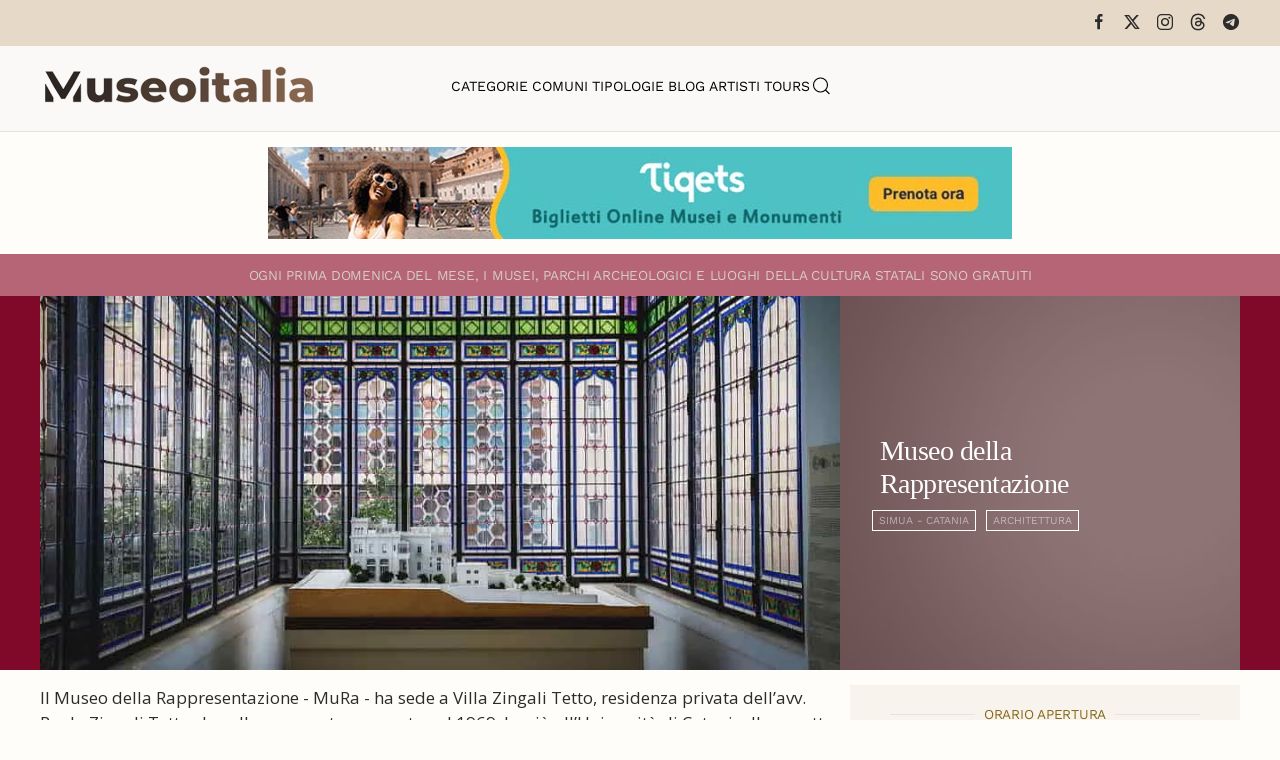

--- FILE ---
content_type: text/html; charset=utf-8
request_url: https://museionline.info/catania-musei-e-monumenti/museo-della-rappresentazione
body_size: 8427
content:
<!DOCTYPE html>
<html lang="it-it" dir="ltr">
    
  <head>
  	<!-- Start TAGZ: -->
  	<meta name="twitter:card" content="summary_large_image"/>
	<meta name="twitter:description" content="Il Museo della Rappresentazione - MuRa - ha sede a Villa Zingali Tetto, residenza privata dell’avv. Paolo Zingali Tetto che, alla sua morte, avvenuta nel 1969, lasciò all’Università di Catania. Il pro"/>
	<meta name="twitter:image" content="https://museionline.info/images/musei2/murappunct.jpg"/>
	<meta name="twitter:site" content="museionline"/>
	<meta name="twitter:title" content="Museo della Rappresentazione"/>
	<meta property="og:description" content="Il Museo della Rappresentazione - MuRa - ha sede a Villa Zingali Tetto, residenza privata dell’avv. Paolo Zingali Tetto che, alla sua morte, avvenuta nel 1"/>
	<meta property="og:image" content="https://museionline.info/images/musei2/murappunct.jpg"/>
	<meta property="og:image:height" content="420"/>
	<meta property="og:image:width" content="900"/>
	<meta property="og:site_name" content="Musei Italiani"/>
	<meta property="og:title" content="Museo della Rappresentazione"/>
	<meta property="og:type" content="website"/>
	<meta property="og:url" content="https%3A%2F%2Fmuseionline.info%2Fcatania-musei-e-monumenti%2Fmuseo-della-rappresentazione"/>
  	<!-- End TAGZ -->
  		
        <meta name="viewport" content="width=device-width, initial-scale=1">
        <link rel="icon" href="/images/icoicon.png" sizes="any">
                <link rel="icon" href="/images/icoicon.svg" type="image/svg+xml">
                <link rel="apple-touch-icon" href="/images/icoicon.png">
        <meta charset="utf-8">
	<meta name="author" content="Redazione">
	<meta name="description" content="Esplora il ricco patrimonio culturale italiano: musei, parchi archeologici, castelli, ville storiche e monumenti. Viaggia attraverso secoli di storia e cultura.">
	<meta name="generator" content="Joomla! - Open Source Content Management">
	<title>Museo della Rappresentazione</title>
	<link href="https://museionline.info/musei/museo-della-rappresentazione" rel="canonical">
	<link href="https://museionline.info/component/finder/search?format=opensearch&amp;Itemid=101" rel="search" title="OpenSearch Musei Italiani" type="application/opensearchdescription+xml">
<link href="/media/vendor/joomla-custom-elements/css/joomla-alert.min.css?0.4.1" rel="stylesheet">
	<link href="/templates/yootheme/css/theme.11.css?1768250885" rel="stylesheet">
	<link href="/templates/yootheme/css/theme.update.css?4.5.32" rel="stylesheet">
	<link href="//fonts.googleapis.com/css?family=Open+Sans:400,600,700" rel="stylesheet">
	<link href="/plugins/system/ampz/ampz/css/ampz.min.css" rel="stylesheet">
	<style>#load-btns-inline_sc_1{
			font-family: 'Open Sans', helvetica, arial, sans-serif;

		}</style>
	<style>
        #ampz_inline_mobile { background-color: #ffffff }
        @media (min-width: 600px) {
            #ampz_inline_mobile {
                display: none !important;
            }
        }
        @media (max-width: 600px) {
            #ampz_inline_mobile {
                display: block !important;
            }
        }</style>
	<style>.mfp-content{
			font-family: 'Open Sans', helvetica, arial, sans-serif;

		}</style>
<script src="/media/vendor/jquery/js/jquery.min.js?3.7.1"></script>
	<script src="/media/legacy/js/jquery-noconflict.min.js?504da4"></script>
	<script src="/media/vendor/awesomplete/js/awesomplete.min.js?1.1.7" defer></script>
	<script type="application/json" class="joomla-script-options new">{"joomla.jtext":{"JLIB_JS_AJAX_ERROR_OTHER":"Si è verificato un errore durante il recupero dei dati JSON: codice di stato HTTP %s.","JLIB_JS_AJAX_ERROR_PARSE":"Si è verificato un errore di analisi durante l'elaborazione dei seguenti dati JSON:<br><code style=\"color:inherit;white-space:pre-wrap;padding:0;margin:0;border:0;background:inherit;\">%s<\/code>","ERROR":"Errore","MESSAGE":"Messaggio","NOTICE":"Avviso","WARNING":"Attenzione","JCLOSE":"Chiudi","JOK":"OK","JOPEN":"Apri"},"finder-search":{"url":"\/component\/finder\/?task=suggestions.suggest&amp;format=json&amp;tmpl=component&amp;Itemid=101"},"system.paths":{"root":"","rootFull":"https:\/\/museionline.info\/","base":"","baseFull":"https:\/\/museionline.info\/"},"csrf.token":"a8ae69e04da4ad914b2c13d296df0b31"}</script>
	<script src="/media/system/js/core.min.js?a3d8f8"></script>
	<script src="/media/vendor/webcomponentsjs/js/webcomponents-bundle.min.js?2.8.0" nomodule defer></script>
	<script src="/media/com_finder/js/finder.min.js?755761" type="module"></script>
	<script src="/media/system/js/joomla-hidden-mail.min.js?80d9c7" type="module"></script>
	<script src="/media/system/js/messages.min.js?9a4811" type="module"></script>
	<script src="/templates/yootheme/vendor/assets/uikit/dist/js/uikit.min.js?4.5.32"></script>
	<script src="/templates/yootheme/vendor/assets/uikit/dist/js/uikit-icons-woolberry.min.js?4.5.32"></script>
	<script src="/templates/yootheme/js/theme.js?4.5.32"></script>
	<script src="/media/zoo/assets/js/responsive.js?ver=20251215"></script>
	<script src="/components/com_zoo/assets/js/default.js?ver=20251215"></script>
	<script src="/plugins/system/ampz/ampz/js/ampz.min.js"></script>
	<script>window.yootheme ||= {}; var $theme = yootheme.theme = {"i18n":{"close":{"label":"Close"},"totop":{"label":"Back to top"},"marker":{"label":"Open"},"navbarToggleIcon":{"label":"Apri menu"},"paginationPrevious":{"label":"Previous page"},"paginationNext":{"label":"Pagina successiva"},"searchIcon":{"toggle":"Open Search","submit":"Submit Search"},"slider":{"next":"Next slide","previous":"Previous slide","slideX":"Slide %s","slideLabel":"%s of %s"},"slideshow":{"next":"Next slide","previous":"Previous slide","slideX":"Slide %s","slideLabel":"%s of %s"},"lightboxPanel":{"next":"Next slide","previous":"Previous slide","slideLabel":"%s of %s","close":"Close"}}};</script>
	<script>var ampzSettings = {"ampzCounts":"","ampzNetworks":["facebook","twitter","linkedin","pinterest","telegram"],"ampzEntranceDelay":"1.5s","ampzEntranceDelayMobile":"1.5s","ampzMobileOnlyButtons":"","ampzMobileWidth":"600","ampzFlyinEntranceEffect":"ampz_flyin_right bounceInUp","ampzThresholdTotalShares":"0","ampzBaseUrl":"https:\/\/museionline.info\/","ampzShareUrl":"https%3A%2F%2Fmuseionline.info%2Fcatania-musei-e-monumenti%2Fmuseo-della-rappresentazione","ampzOpenInNewTab":"","ampzFbAT":"0","ampzCacheLifetime":"3600","ampzCachedCounts":"","ampzFlyInTriggerBottom":"","ampzFlyInTriggerTime":"","ampzFlyInTriggerTimeSeconds":"10000","ampzActiveComponent":"com_zoo","ampzFlyInDisplayMobile":"","ampzInlineDisplayMobile":"","ampzInlineDisableExpandOnHover":"","ampzSidebarDisplayMobile":"","ampzFlyInCookieType":"never","ampzFlyInCookieDuration":"5","ampzSideBarVisibility":"inline","ampzMobileVisibility":"inline","ampzSideBarStartClosed":""};</script>
	
	<script>jQuery(function($) {
    jQuery('.grid-nofollow a').attr('rel', 'nofollow');
});
<!-- Matomo -->

  var _paq = window._paq = window._paq || [];
  /* tracker methods like "setCustomDimension" should be called before "trackPageView" */
  _paq.push(['trackPageView']);
  _paq.push(['enableLinkTracking']);
  (function() {
    var u="//visionstat.eu/stat/";
    _paq.push(['setTrackerUrl', u+'matomo.php']);
    _paq.push(['setSiteId', '7']);
    var d=document, g=d.createElement('script'), s=d.getElementsByTagName('script')[0];
    g.async=true; g.src=u+'matomo.js'; s.parentNode.insertBefore(g,s);
  })();

<!-- End Matomo Code --></script>

    </head>
    <body class="">

        <div class="uk-hidden-visually uk-notification uk-notification-top-left uk-width-auto">
            <div class="uk-notification-message">
                <a href="#tm-main" class="uk-link-reset">Skip to main content</a>
            </div>
        </div>

        
        
        <div class="tm-page">

                        


<header class="tm-header-mobile uk-hidden@m">


    
        <div class="uk-navbar-container">

            <div class="uk-container uk-container-expand">
                <nav class="uk-navbar" uk-navbar="{&quot;align&quot;:&quot;left&quot;,&quot;container&quot;:&quot;.tm-header-mobile&quot;,&quot;boundary&quot;:&quot;.tm-header-mobile .uk-navbar-container&quot;}">

                                        <div class="uk-navbar-left ">

                                                    <a href="https://museionline.info/" aria-label="Torna alla Home" class="uk-logo uk-navbar-item">
    <picture>
<source type="image/webp" srcset="/templates/yootheme/cache/a2/museoitalialogomb-a25f355a.webp 214w, /templates/yootheme/cache/eb/museoitalialogomb-ebb21f98.webp 299w, /templates/yootheme/cache/b8/museoitalialogomb-b82d237a.webp 300w" sizes="(min-width: 214px) 214px">
<img alt="Musei e Monumenti Italiani da visitare" loading="eager" src="/templates/yootheme/cache/7c/museoitalialogomb-7c0768e4.png" width="214" height="35">
</picture></a>
                        
                        
                        
                    </div>
                    
                    
                                        <div class="uk-navbar-right">

                                                    
                        
                                                    <a uk-toggle href="#tm-dialog-mobile" class="uk-navbar-toggle">

        
        <div uk-navbar-toggle-icon></div>

        
    </a>
                        
                    </div>
                    
                </nav>
            </div>

        </div>

    



    
        <div id="tm-dialog-mobile" class="uk-modal uk-modal-full" uk-modal>
        <div class="uk-modal-dialog uk-flex">

                        <button class="uk-modal-close-full uk-close-large" type="button" uk-close uk-toggle="cls: uk-modal-close-full uk-close-large uk-modal-close-default; mode: media; media: @s"></button>
            
            <div class="uk-modal-body uk-padding-large uk-margin-auto uk-flex uk-flex-column uk-box-sizing-content uk-width-auto@s" uk-height-viewport uk-toggle="{&quot;cls&quot;:&quot;uk-padding-large&quot;,&quot;mode&quot;:&quot;media&quot;,&quot;media&quot;:&quot;@s&quot;}">

                                <div class="uk-margin-auto-vertical uk-text-center">
                    
<div class="uk-grid uk-child-width-1-1" uk-grid>    <div>
<div class="uk-panel" id="module-tm-4">

    
    

    <form id="search-tm-4" action="/component/finder/search?Itemid=101" method="get" role="search" class="uk-search js-finder-searchform uk-search-default uk-width-1-1"><span uk-search-icon></span><input name="q" class="js-finder-search-query uk-search-input" placeholder="Cerca" required aria-label="Cerca" type="search"><input type="hidden" name="Itemid" value="101"></form>
    

</div>
</div>    <div>
<div class="uk-panel" id="module-menu-dialog-mobile">

    
    
<ul class="uk-nav uk-nav-primary uk-nav- uk-nav-center">
    
	<li class="item-113"><a href="/musei">Categorie</a></li>
	<li class="item-114"><a href="/comuni">Comuni</a></li>
	<li class="item-122"><a href="/tipologie-museo">Tipologie</a></li>
	<li class="item-178"><a href="https://www.museiblog.info/" target="_blank">Blog</a></li>
	<li class="item-201"><a href="/artisti">Artisti</a></li>
	<li class="item-492"><a href="https://www.viator.com/partner-shop/museionline/?medium=link&amp;medium_version=shop&amp;campaign=portal2025" target="_blank">Tours</a></li></ul>

</div>
</div>    <div>
<div class="uk-panel" id="module-tm-6">

    
    <ul class="uk-grid uk-flex-inline uk-flex-middle uk-flex-nowrap uk-grid-small">                    <li><a href="https://www.facebook.com/MuseoItalia/" class="uk-preserve-width uk-icon-link" rel="noreferrer" target="_blank"><span uk-icon="icon: facebook;"></span></a></li>
                    <li><a href="https://twitter.com/museionline" class="uk-preserve-width uk-icon-link" rel="noreferrer" target="_blank"><span uk-icon="icon: twitter;"></span></a></li>
                    <li><a href="https://www.instagram.com/italiamuseo" class="uk-preserve-width uk-icon-link" rel="noreferrer" target="_blank"><span uk-icon="icon: instagram;"></span></a></li>
            </ul>
</div>
</div></div>
                </div>
                
                
            </div>

        </div>
    </div>
    
    

</header>


<div class="tm-toolbar tm-toolbar-default uk-visible@m">
    <div class="uk-container uk-flex uk-flex-middle">

        
                <div class="uk-margin-auto-left">
            <div class="uk-grid-medium uk-child-width-auto uk-flex-middle" uk-grid="margin: uk-margin-small-top">
                <div>
<div class="uk-panel" id="module-tm-5">

    
    <ul class="uk-grid uk-flex-inline uk-flex-middle uk-flex-nowrap uk-grid-small">                    <li><a href="https://www.facebook.com/MuseoItalia/" class="uk-preserve-width uk-icon-link" rel="noreferrer" target="_blank"><span uk-icon="icon: facebook; width: 18; height: 18;"></span></a></li>
                    <li><a href="https://twitter.com/museionline" class="uk-preserve-width uk-icon-link" rel="noreferrer" target="_blank"><span uk-icon="icon: x; width: 18; height: 18;"></span></a></li>
                    <li><a href="https://www.instagram.com/italiamuseo" class="uk-preserve-width uk-icon-link" rel="noreferrer" target="_blank"><span uk-icon="icon: instagram; width: 18; height: 18;"></span></a></li>
                    <li><a href="https://www.threads.net/@italiamuseo" class="uk-preserve-width uk-icon-link" rel="noreferrer" target="_blank"><span uk-icon="icon: threads; width: 18; height: 18;"></span></a></li>
                    <li><a href="https://t.me/museoitalia" class="uk-preserve-width uk-icon-link" rel="noreferrer" target="_blank"><span uk-icon="icon: telegram; width: 18; height: 18;"></span></a></li>
            </ul>
</div>
</div>
            </div>
        </div>
        
    </div>
</div>

<header class="tm-header uk-visible@m">



    
        <div class="uk-navbar-container">

            <div class="uk-container uk-container-large">
                <nav class="uk-navbar" uk-navbar="{&quot;align&quot;:&quot;left&quot;,&quot;container&quot;:&quot;.tm-header&quot;,&quot;boundary&quot;:&quot;.tm-header .uk-navbar-container&quot;}">

                                        <div class="uk-navbar-left ">

                                                    <a href="https://museionline.info/" aria-label="Torna alla Home" class="uk-logo uk-navbar-item">
    <picture>
<source type="image/webp" srcset="/templates/yootheme/cache/02/museoitalialogo-02980029.webp 278w, /templates/yootheme/cache/17/museoitalialogo-17b3e2f8.webp 500w" sizes="(min-width: 278px) 278px">
<img alt="Musei e Monumenti Italiani da visitare" loading="eager" src="/templates/yootheme/cache/02/museoitalialogo-02d218e8.png" width="278" height="45">
</picture></a>
                        
                        
                        
                    </div>
                    
                                        <div class="uk-navbar-center">

                        
                                                    
<ul class="uk-navbar-nav">
    
	<li class="item-113"><a href="/musei">Categorie</a></li>
	<li class="item-114"><a href="/comuni">Comuni</a></li>
	<li class="item-122"><a href="/tipologie-museo">Tipologie</a></li>
	<li class="item-178"><a href="https://www.museiblog.info/" target="_blank">Blog</a></li>
	<li class="item-201"><a href="/artisti">Artisti</a></li>
	<li class="item-492"><a href="https://www.viator.com/partner-shop/museionline/?medium=link&amp;medium_version=shop&amp;campaign=portal2025" target="_blank">Tours</a></li></ul>


    <a class="uk-navbar-toggle" id="module-tm-3" href="#search-tm-3-search" uk-search-icon uk-toggle></a>

    <div uk-modal id="search-tm-3-search" class="uk-modal uk-modal-full">
        <div class="uk-modal-dialog uk-modal-body uk-padding-large uk-flex uk-flex-center uk-flex-middle" uk-height-viewport uk-toggle="cls: uk-padding-large; mode: media; media: @s">

                        <button type="button" uk-close class="uk-modal-close-full uk-close-large" uk-toggle="{&quot;mode&quot;:&quot;media&quot;,&quot;media&quot;:&quot;@s&quot;,&quot;cls&quot;:&quot;uk-modal-close-full uk-close-large uk-modal-close-default&quot;}"></button>
            
                        <div>
            
                <form id="search-tm-3" action="/component/finder/search?Itemid=101" method="get" role="search" class="uk-search js-finder-searchform uk-width-1-1 uk-search-large"><input name="q" class="js-finder-search-query uk-search-input" placeholder="Cerca" required aria-label="Cerca" type="search" autofocus><input type="hidden" name="Itemid" value="101"><button uk-search-icon class="uk-search-icon-flip" type="submit"></button></form>
                
                        </div>
            
        </div>
    </div>


                        
                    </div>
                    
                    
                </nav>
            </div>

        </div>

    







</header>

            
            
<div class="tm-top uk-section-default uk-section uk-section-small">

    
        
        
        
                        <div class="uk-container">
            
                
<div class="uk-panel" id="module-128">

    
    
<div class="uk-margin-remove-last-child custom" ><p style="text-align: center;"><a title="palermo tour" href="https://www.tiqets.com/it/attrazioni-catania-c71461/?partner=neosintesi35594&amp;tq_campaign=catania-Home" target="_blank" rel="nofollow noopener"><img src="/images/biglie.jpg" loading="lazy" width="744" height="92" data-path="local-images:/biglie.jpg"></a></p></div>

</div>

                        </div>
            
        
    
</div>


            <main id="tm-main" >

                
                <div id="system-message-container" aria-live="polite"></div>

                <!-- Builder #template-g3mH1yIE --><style class="uk-margin-remove-adjacent">#template-g3mH1yIE\#0{font-size: 0.8rem; color: #d6ccc2;}#template-g3mH1yIE\#1{padding-top: 12px; padding-bottom: 11px; background: #B56576;}#template-g3mH1yIE\#2 .uk-subnav a, #template-g3mH1yIE\#2 .subuk-nav li{font-size: 8pt; line-height: 0.7; border: 1px solid #FFFFFA; padding: 6px 6px 6px 6px; background-color: trasparent; color: #000 important;;}#template-g3mH1yIE\#2 .uk-subnav>*{flex: none; padding-left: 10px; position: relative;}#template-g3mH1yIE\#3{color: #c5c5a7; font-weight: bold !important;}#template-g3mH1yIE\#4{font-size: 0.8rem;}#template-g3mH1yIE\#5{font-size: 0.8rem;}#template-g3mH1yIE\#6{font-size: 0.8rem;}#template-g3mH1yIE\#7{font-size: 0.8rem;}#template-g3mH1yIE\#8{font-size: 0.8rem;}#template-g3mH1yIE\#9{font-size: 0.8rem;}#servizi .el-content{font-size: 0.8rem;}#template-g3mH1yIE\#10{font-size: 0.8rem;}#template-g3mH1yIE\#11{font-size: 0.8rem; color: #F0F0F0;}#template-g3mH1yIE\#12{font-size: 0.8rem; color: #d6ccc2;}#template-g3mH1yIE\#13{font-size: 0.8rem; color: #F0F0F0;}#template-g3mH1yIE\#14{font-size: 0.8rem; color: #F0F0F0;}#template-g3mH1yIE\#15 .el-content{font-size: 0.8rem;}#template-g3mH1yIE\#16 .el-image:hover{opacity: 0.9;}#template-g3mH1yIE\#16 .el-image{opacity: 0.3;}#template-g3mH1yIE\#17{background: #E0E2DB;}#template-g3mH1yIE\#18{font-size: 0.7rem;}#template-g3mH1yIE\#19{background: #E7ECEF;}#template-g3mH1yIE\#20{font-size: 0.7rem;}#template-g3mH1yIE\#21 .el-title{font-size: 0.6rem; color: #6c757d; font-weight: 100; line-height: 1.2; padding-top: 8px;}</style>
<div id="template-g3mH1yIE#1" class="uk-visible@s uk-section-primary uk-section uk-section-xsmall">
    
        
        
        
            
                                <div class="uk-container">                
                    <div class="uk-visible@s uk-grid tm-grid-expand uk-grid-collapse uk-child-width-1-1 uk-margin-remove-vertical">
<div class="uk-width-1-1 uk-visible@s">
    
        
            
            
            
                
                    
<div class="uk-h6 uk-margin-small uk-text-center uk-visible@s" id="template-g3mH1yIE#0">        <span>O</span><span>gni prima domenica del mese, i musei, parchi archeologici e luoghi della cultura statali </span>sono gratuiti    </div>
                
            
        
    
</div></div>
                                </div>                
            
        
    
</div>
<div class="uk-section-primary uk-section uk-padding-remove-vertical">
    
        
        
        
            
                                <div class="uk-container uk-padding-remove-horizontal">                
                    <div class="uk-grid tm-grid-expand uk-grid-collapse uk-margin-remove-vertical" uk-grid>
<div class="uk-width-2-3@m">
    
        
            
            
            
                
                    
<div class="uk-margin">
        <picture>
<source type="image/webp" srcset="/templates/yootheme/cache/e0/murappunct-e05dfd7d.webp 768w, /templates/yootheme/cache/26/murappunct-2689fa5c.webp 900w" sizes="(min-width: 900px) 900px">
<img src="/component/ajax/?p=image&amp;src=%7B%22file%22%3A%22images%2Fmusei2%2Fmurappunct.jpg%22%2C%22thumbnail%22%3A%22900%2C420%2C%22%7D&amp;hash=67aa4bac" width="900" height="420" class="el-image" alt="Museo della Rappresentazione" loading="lazy">
</picture>    
    
</div>
                
            
        
    
</div>
<div class="uk-grid-item-match uk-width-1-3@m">
        <div class="uk-tile-secondary uk-flex uk-preserve-color">    
                <div data-src="/images/sfndlight.jpg" data-sources="[{&quot;type&quot;:&quot;image\/webp&quot;,&quot;srcset&quot;:&quot;\/templates\/yootheme\/cache\/94\/sfndlight-9449ba74.webp 1200w&quot;,&quot;sizes&quot;:&quot;(max-aspect-ratio: 1200\/675) 178vh&quot;}]" uk-img class="uk-background-norepeat uk-background-cover uk-background-top-left uk-tile  uk-tile-xsmall uk-width-1-1 uk-flex uk-flex-middle">        
            
                        <div class="uk-position-cover" style="background-color: rgba(66, 21, 21, 0.59);"></div>            
                        <div class="uk-panel uk-width-1-1">            
                
                    
<h1 class="uk-h1 uk-font-secondary uk-margin-small uk-text-left">        Museo della Rappresentazione    </h1>
<div id="template-g3mH1yIE#2" class="uk-text-left">
    <ul class="uk-margin-remove-bottom uk-subnav uk-flex-left" uk-margin>        <li class="el-item ">
    <a class="el-link" href="/catania-musei-e-monumenti/simua-catania">SiMuA - Catania</a></li>
        <li class="el-item ">
    <a class="el-link" href="/musei/architettura">Architettura</a></li>
        </ul>
</div>
                
                        </div>            
                </div>        
        </div>    
</div></div>
                                </div>                
            
        
    
</div>
<div class="uk-section-default uk-section uk-section-small">
    
        
        
        
            
                                <div class="uk-container">                
                    <div class="uk-grid tm-grid-expand uk-grid-small uk-margin-small" uk-grid>
<div class="uk-width-2-3@m">
    
        
            
            
            
                
                    <div class="uk-panel uk-margin"><p>Il Museo della Rappresentazione - MuRa - ha sede a Villa Zingali Tetto, residenza privata dell’avv. Paolo Zingali Tetto che, alla sua morte, avvenuta nel 1969, lasciò all’Università di Catania. Il progetto della villa commissionato nel 1926 venne affidato all’ingegnere e architetto Paolo Lanzerotti, raffinato progettista nelle scelte funzionali e di dettaglio. Egli collaborò con artisti del tempo tra cui Gaetano D’Emanuele, per la realizzazione dell’apparato decorativo di soffitti, pavimenti e pareti, e Salvatore Gregorietti, per la realizzazione delle vetrate istoriate del giardino d’inverno.</p>
<p>Il museo custodisce diverse collezioni di disegni di progetto o a tema architettonico. I due fondi più importanti sono il Fondo Francesco Fichera, composto da circa 1600 tra copie eliografiche e disegni originali realizzati con svariate tecniche esecutive, e il Fondo Giovanni Battista Piranesi, consistente in circa un migliaio di incisioni all’acquaforte del XVIII secolo. Dello stesso periodo sono presenti altri fondi di artisti minori quali Camporesi, De Vico, Pannini.</p></div>
<div class="uk-h6 uk-margin-small" id="template-g3mH1yIE#3">        Si consiglia di verificare la corrispondenza degli orari di apertura contattando direttamente la struttura.    </div>
                
            
        
    
</div>
<div class="uk-grid-item-match uk-width-1-3@m">
        <div class="uk-tile-muted uk-tile  uk-tile-xsmall">    
        
            
            
            
                
                    
<h3 class="uk-h6 uk-heading-line uk-text-warning uk-margin-small uk-text-center" id="template-g3mH1yIE#4">        <span>Orario Apertura</span>
    </h3>
<h4 class="uk-h6 uk-margin-small" id="template-g3mH1yIE#5">        <p>Attualmente chiuso al pubblico</p>    </h4>
<h3 class="uk-h6 uk-heading-line uk-text-warning uk-margin-small uk-text-center" id="template-g3mH1yIE#7">        <span>Biglietti</span>
    </h3>
<div class="uk-h6 uk-margin-small" id="template-g3mH1yIE#8">        <p>Gratuito</p>    </div>
<h3 class="uk-h6 uk-heading-line uk-text-warning uk-margin-small uk-text-center" id="template-g3mH1yIE#9">        <span>Servizi</span>
    </h3>
<h3 class="uk-h6 uk-heading-line uk-text-warning uk-visible@m uk-margin-small uk-text-center" id="template-g3mH1yIE#10">        <span>Condividi</span>
    </h3>
<div class="uk-h6 uk-visible@m uk-margin-small">        <p><!-- start ampz shortcode musei --><div id="ampz_inline_sc_1" style= "font-family: 'Open Sans', helvetica, arial, sans-serif;" class="  ampz_inline_icon_only" data-combineafter="5" data-buttontemplate="template_minimal" data-buttonsize="ampz_btn_very_small" data-buttonwidth="auto">  <div class="ampz_rounded ampz_container ampz_no_count"><ul>
    						<li class="">
    							<a data-sharefollow="share" class="template_minimal ampz_btn ampz_btn_very_small ampz_facebook " data-url="https%3A%2F%2Fmuseionline.info%2Fcatania-musei-e-monumenti%2Fmuseo-della-rappresentazione" data-basecount="0" data-shareposition="shortcode"  data-sharetype="facebook" data-text="Museo+della+Rappresentazione"  href="#">
    								<i class="ampz ampz-icoon ampz-icoon-facebook"></i>
    					  <span class="ampz_network_label">Share</span></a>
    					
    						<li class="">
    							<a data-sharefollow="share" class="template_minimal ampz_btn ampz_btn_very_small ampz_twitter " data-url="https%3A%2F%2Fmuseionline.info%2Fcatania-musei-e-monumenti%2Fmuseo-della-rappresentazione" data-basecount="0" data-shareposition="shortcode"  data-sharetype="twitter" data-text="Museo+della+Rappresentazione"  href="#">
    								<i class="ampz ampz-icoon ampz-icoon-twitter"></i>
    					  <span class="ampz_network_label">Tweet</span></a>
    					
    						<li class="">
    							<a data-sharefollow="share" class="template_minimal ampz_btn ampz_btn_very_small ampz_linkedin " data-url="https%3A%2F%2Fmuseionline.info%2Fcatania-musei-e-monumenti%2Fmuseo-della-rappresentazione" data-basecount="0" data-shareposition="shortcode"  data-sharetype="linkedin" data-text="Museo+della+Rappresentazione"  href="#">
    								<i class="ampz ampz-icoon ampz-icoon-linkedin"></i>
    					  <span class="ampz_network_label">Share</span></a>
    					
    						<li class="">
    							<a data-sharefollow="share" class="template_minimal ampz_btn ampz_btn_very_small ampz_pinterest " data-url="https%3A%2F%2Fmuseionline.info%2Fcatania-musei-e-monumenti%2Fmuseo-della-rappresentazione" data-basecount="0" data-shareposition="shortcode"  data-sharetype="pinterest" data-text="Museo+della+Rappresentazione"  href="#">
    								<i class="ampz ampz-icoon ampz-icoon-pinterest"></i>
    					  <span class="ampz_network_label">Pin</span></a>
    					
    						<li class="">
    							<a data-sharefollow="share" class="template_minimal ampz_btn ampz_btn_very_small ampz_telegram " data-url="https%3A%2F%2Fmuseionline.info%2Fcatania-musei-e-monumenti%2Fmuseo-della-rappresentazione" data-basecount="0" data-shareposition="shortcode"  data-sharetype="telegram" data-text="Museo+della+Rappresentazione"  href="#">
    								<i class="ampz ampz-icoon ampz-icoon-telegram"></i>
    					  <span class="ampz_network_label">Share</span></a>
    					
	                    </ul>
					</div>
				</div><!-- end ampz musei --></p>    </div>
                
            
        
        </div>    
</div></div>
                                </div>                
            
        
    
</div>
<div class="uk-section-default uk-section uk-padding-remove-vertical">
    
        
        
        
            
                                <div class="uk-container">                
                    <div class="uk-grid tm-grid-expand uk-grid-column-collapse uk-grid-row-small uk-margin-small" uk-grid>
<div class="uk-grid-item-match uk-width-expand@m">
        <div class="uk-tile-primary uk-tile  uk-tile-small">    
        
            
            
            
                
                    
<div class="uk-h6 uk-text-danger uk-margin-small" id="template-g3mH1yIE#11">        Dip. di Ingegneria e Architettura    </div>
<div class="uk-h6 uk-margin-small" id="template-g3mH1yIE#12">        Via Etnea, 742    </div>
<div class="uk-h6 uk-margin-small" id="template-g3mH1yIE#13">        95128 Catania    </div>
<div class="uk-h6 uk-margin-small" id="template-g3mH1yIE#14">        Tel: +39 095 7307929    </div>
<div id="template-g3mH1yIE#15" class="uk-margin">
    
    
        
        
<a class="el-content uk-button uk-button-default uk-flex-inline uk-flex-center uk-flex-middle" title="Sito ufficiale" href="http://www.museorappresentazione.unict.it/" target="_blank">
        <span class="uk-margin-small-right" uk-icon="link"></span>    
        Sito Ufficiale    
    
</a>


        
    
    
</div>

                
            
        
        </div>    
</div>
<div class="uk-grid-item-match uk-flex-middle uk-width-large@m" id="template-g3mH1yIE#17">
    
        
            
            
                        <div class="uk-panel uk-width-1-1">            
                
                    
<div class="uk-margin uk-text-center" id="template-g3mH1yIE#16">
        <a class="el-link" href="https://goo.gl/maps/cQTJBNcx4wFomhRP8" target="_blank"><picture>
<source type="image/webp" srcset="/templates/yootheme/cache/84/map-849dfa8f.webp 50w, /templates/yootheme/cache/d7/map-d7daacfb.webp 100w" sizes="(min-width: 50px) 50px">
<img src="/templates/yootheme/cache/da/map-dab28262.png" width="50" height="50" class="el-image" alt="Museo della Rappresentazione" loading="lazy">
</picture></a>    
    
</div>
                
                        </div>            
        
    
</div>
<div class="uk-grid-item-match uk-flex-middle uk-width-expand@m" id="template-g3mH1yIE#19">
    
        
            
            
                        <div class="uk-panel uk-width-1-1">            
                
                    
<div class="uk-text-danger uk-margin uk-text-center" id="template-g3mH1yIE#18">        <span class="uk-margin-xsmall-right" uk-icon="eye"></span>1348    </div>
                
                        </div>            
        
    
</div></div>
                                </div>                
            
        
    
</div>
<div class="uk-section-default uk-section uk-padding-remove-vertical">
    
        
        
        
            
                                <div class="uk-container">                
                    <div class="uk-grid tm-grid-expand uk-child-width-1-1 uk-grid-margin">
<div class="uk-width-1-1">
    
        
            
            
            
                
                    
<div class="uk-h6 uk-text-danger uk-margin-small uk-text-right" id="template-g3mH1yIE#20">        Aggiornamento Pagina: 03/08/2024    </div>
                
            
        
    
</div></div>
                                </div>                
            
        
    
</div>

                
            </main>

            

                        <footer>
                <!-- Builder #footer -->
<div class="uk-section-default uk-section">
    
        
        
        
            
                                <div class="uk-container">                
                    <div class="uk-grid tm-grid-expand uk-child-width-1-1 uk-grid-margin">
<div class="uk-width-1-1">
    
        
            
            
            
                
                    
<div class="uk-margin-small uk-text-center"><a href="#" uk-totop uk-scroll></a></div>
                
            
        
    
</div></div><div class="uk-grid tm-grid-expand uk-grid-margin" uk-grid>
<div class="uk-width-3-4@m">
    
        
            
            
            
                
                    
<div class="uk-margin-small uk-text-left">
    <ul class="uk-margin-remove-bottom uk-subnav uk-flex-left" uk-margin>        <li class="el-item ">
    <a class="el-link" href="/biglietti">Biglietti</a></li>
        <li class="el-item ">
    <a class="el-link" href="/musei-card">Musei Card</a></li>
        <li class="el-item ">
    <a class="el-link" href="/viaggi-virtuali">Viaggi Virtuali</a></li>
        <li class="el-item ">
    <joomla-hidden-mail class="el-link"  is-link="1" is-email="0" first="aXRhbGlhbXVzZW8=" last="Z21haWwuY29tP3N1YmplY3Q9TW9kaWZpY2EgU2NoZWRhJmJvZHk9U3BlY2lmaWNhcmUgaWwgbm9tZSBkZWxsYSBzdHJ1dHR1cmEu" text="U3VnZ2VyaXNjaSB1bmEgbW9kaWZpY2E=" base="" >Questo indirizzo email è protetto dagli spambots. È necessario abilitare JavaScript per vederlo.</joomla-hidden-mail></li>
        <li class="el-item ">
    <a class="el-link" href="/?view=article&amp;id=9:cookie-policy&amp;catid=2">Cookie</a></li>
        <li class="el-item ">
    <a class="el-link" href="/?view=article&amp;id=8:credits&amp;catid=2">Credits</a></li>
        </ul>
</div>
                
            
        
    
</div>
<div class="uk-width-1-4@m">
    
        
            
            
            
                
                    
<h1 class="uk-h6">        <a href="https://www.museumvatican.it/" target="_blank" rel="noopener">Musei Italiani 2026</a>    </h1>
                
            
        
    
</div></div>
                                </div>                
            
        
    
</div>            </footer>
            
        </div>

        
        

    </body>
</html>
